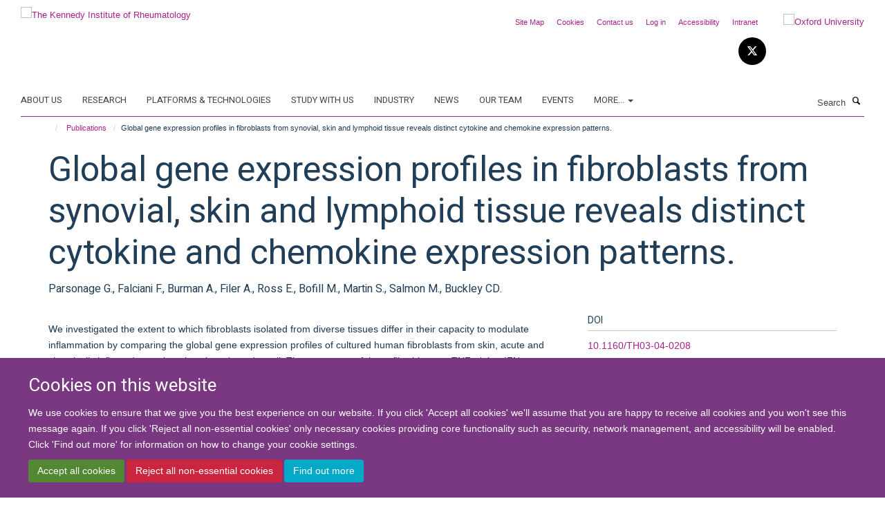

--- FILE ---
content_type: text/html;charset=utf-8
request_url: https://www.kennedy.ox.ac.uk/publications/728105
body_size: 16460
content:
<!doctype html>
<html xmlns="http://www.w3.org/1999/xhtml" lang="en" xml:lang="en">

    <head><base href="https://www.kennedy.ox.ac.uk/publications/728105/" />
        <meta charset="utf-8" />
        <meta name="viewport" content="width=device-width, initial-scale=1.0" />
        <meta name="apple-mobile-web-app-capable" content="yes" />
        <meta name="apple-mobile-web-app-title" content="Haiku" />
        
        <meta http-equiv="Content-Type" content="text/html; charset=utf-8" /><meta name="citation_title" content="Global gene expression profiles in fibroblasts from synovial, skin and lymphoid tissue reveals distinct cytokine and chemokine expression patterns." /><meta name="citation_author" content="Parsonage G." /><meta name="citation_author" content="Falciani F." /><meta name="citation_author" content="Burman A." /><meta name="citation_author" content="Filer A." /><meta name="citation_author" content="Ross E." /><meta name="citation_author" content="Bofill M." /><meta name="citation_author" content="Martin S." /><meta name="citation_author" content="Salmon M." /><meta name="citation_author" content="Buckley CD." /><meta name="citation_publication_date" content="2003/10/??" /><meta name="citation_journal_title" content="Thromb Haemost" /><meta name="citation_volume" content="90" /><meta name="citation_firstpage" content="688" /><meta name="citation_lastpage" content="697" /><meta content="We investigated the extent to which fibroblasts isolated from diverse tissues differ in their capacity to modulate inflammation by comparing the global gene expression profiles of cultured human fibroblasts from skin, acute and chronically inflamed synovium, lymph node and tonsil. The responses of these fibroblasts to TNF-alpha, IFN-gamma and IL-4 stimulation were markedly different, as revealed by hierarchical cluster analysis and principal component analysis. In the absence of exogenous cytokine, synovial and skin fibroblasts exhibited similar patterns of gene expression. However their transcriptional profiles diverged upon treatment with TNF-alpha. This proved to be biologically relevant, as TNF-alpha induced the secretion of different patterns and amounts of IL-6, IL-8 and CCL2 (MCP-1) in the two fibroblast types. Co-culture of skin or synovial fibroblasts with synovial fluid-derived mononuclear cells provided further evidence that these transcriptional differences were functionally significant in an ex vivo setting. Interestingly, the transcriptional response of skin fibroblasts to IL-4 converged with that of TNF-alpha-treated synovial fibroblasts, suggesting resident tissue fibroblasts and their blood-borne precursors may be imprinted by inflammatory cytokines that are characteristic of different tissues. Our data supports the concept that fibroblasts are heterogeneous, and that they contribute to the tissue-specificity of inflammatory reactions. Fibroblasts are therefore likely to play an active role in the persistence of chronic inflammatory reactions." name="description" /><meta name="og:title" content="Global gene expression profiles in fibroblasts from synovial, skin and lymphoid tissue reveals distinct cytokine and chemokine expression patterns." /><meta name="og:description" content="We investigated the extent to which fibroblasts isolated from diverse tissues differ in their capacity to modulate inflammation by comparing the global gene expression profiles of cultured human fibroblasts from skin, acute and chronically inflamed synovium, lymph node and tonsil. The responses of these fibroblasts to TNF-alpha, IFN-gamma and IL-4 stimulation were markedly different, as revealed by hierarchical cluster analysis and principal component analysis. In the absence of exogenous cytokine, synovial and skin fibroblasts exhibited similar patterns of gene expression. However their transcriptional profiles diverged upon treatment with TNF-alpha. This proved to be biologically relevant, as TNF-alpha induced the secretion of different patterns and amounts of IL-6, IL-8 and CCL2 (MCP-1) in the two fibroblast types. Co-culture of skin or synovial fibroblasts with synovial fluid-derived mononuclear cells provided further evidence that these transcriptional differences were functionally significant in an ex vivo setting. Interestingly, the transcriptional response of skin fibroblasts to IL-4 converged with that of TNF-alpha-treated synovial fibroblasts, suggesting resident tissue fibroblasts and their blood-borne precursors may be imprinted by inflammatory cytokines that are characteristic of different tissues. Our data supports the concept that fibroblasts are heterogeneous, and that they contribute to the tissue-specificity of inflammatory reactions. Fibroblasts are therefore likely to play an active role in the persistence of chronic inflammatory reactions." /><meta name="og:url" content="https://www.kennedy.ox.ac.uk/publications/728105" /><meta name="twitter:card" content="summary" /><meta name="twitter:title" content="Global gene expression profiles in fibroblasts from synovial, skin and lymphoid tissue reveals distinct cytokine and chemokine expression patterns." /><meta name="twitter:description" content="We investigated the extent to which fibroblasts isolated from diverse tissues differ in their capacity to modulate inflammation by comparing the global gene expression profiles of cultured human fibroblasts from skin, acute and chronically inflamed synovium, lymph node and tonsil. The responses of these fibroblasts to TNF-alpha, IFN-gamma and IL-4 stimulation were markedly different, as revealed by hierarchical cluster analysis and principal component analysis. In the absence of exogenous cytokine, synovial and skin fibroblasts exhibited similar patterns of gene expression. However their transcriptional profiles diverged upon treatment with TNF-alpha. This proved to be biologically relevant, as TNF-alpha induced the secretion of different patterns and amounts of IL-6, IL-8 and CCL2 (MCP-1) in the two fibroblast types. Co-culture of skin or synovial fibroblasts with synovial fluid-derived mononuclear cells provided further evidence that these transcriptional differences were functionally significant in an ex vivo setting. Interestingly, the transcriptional response of skin fibroblasts to IL-4 converged with that of TNF-alpha-treated synovial fibroblasts, suggesting resident tissue fibroblasts and their blood-borne precursors may be imprinted by inflammatory cytokines that are characteristic of different tissues. Our data supports the concept that fibroblasts are heterogeneous, and that they contribute to the tissue-specificity of inflammatory reactions. Fibroblasts are therefore likely to play an active role in the persistence of chronic inflammatory reactions." /><meta name="generator" content="Plone - http://plone.org" /><meta itemprop="url" content="https://www.kennedy.ox.ac.uk/publications/728105" /><title>Global gene expression profiles in fibroblasts from synovial, skin and lymphoid tissue reveals distinct cytokine and chemokine expression patterns. — The Kennedy Institute of Rheumatology</title>
        
        
        
        
        
    <link rel="stylesheet" type="text/css" media="screen" href="https://www.kennedy.ox.ac.uk/portal_css/Turnkey%20Theme/resourcecollective.cookielawcookielaw-cachekey-0453f97af99f756b2422464eebd09fed.css" /><link rel="stylesheet" type="text/css" href="https://www.kennedy.ox.ac.uk/portal_css/Turnkey%20Theme/themebootstrapcssselect2-cachekey-1f3faeaa032301d99f065f6c4be4b9b1.css" /><link rel="stylesheet" type="text/css" href="https://www.kennedy.ox.ac.uk/portal_css/Turnkey%20Theme/themebootstrapcssmagnific.popup-cachekey-4fb374b3c25361e834d62829620b8f98.css" /><link rel="stylesheet" type="text/css" media="screen" href="https://www.kennedy.ox.ac.uk/portal_css/Turnkey%20Theme/resourcecollective.covercsscover-cachekey-aeaea308a2a6ecd91cd2a43603592cad.css" /><link rel="stylesheet" type="text/css" media="screen" href="https://www.kennedy.ox.ac.uk/portal_css/Turnkey%20Theme/resourcehaiku.coveroverlays-cachekey-555759da7d3c74f7046e80a0e99e7a34.css" /><link rel="stylesheet" type="text/css" href="https://www.kennedy.ox.ac.uk/portal_css/Turnkey%20Theme/resourcehaiku.coverhaiku.chooser-cachekey-ecc8af3e98885b35c46597950e5616cc.css" /><link rel="stylesheet" type="text/css" href="https://www.kennedy.ox.ac.uk/portal_css/Turnkey%20Theme/resourcehaiku.widgets.imagehaiku.image.widget-cachekey-e9e3d5f0e1c97637473c04ecd4a9c7fb.css" /><link rel="stylesheet" type="text/css" media="screen" href="https://www.kennedy.ox.ac.uk/++resource++haiku.core.vendor/prism.min.css" /><link rel="canonical" href="https://www.kennedy.ox.ac.uk/publications/728105" /><link rel="search" href="https://www.kennedy.ox.ac.uk/@@search" title="Search this site" /><link rel="shortcut icon" type="image/x-icon" href="https://www.kennedy.ox.ac.uk/favicon.ico?v=fd9046b4-f6ab-11f0-bbc7-cf648ad98801" /><link rel="apple-touch-icon" href="https://www.kennedy.ox.ac.uk/apple-touch-icon.png?v=fd9046b5-f6ab-11f0-bbc7-cf648ad98801" /><script type="text/javascript" src="https://www.kennedy.ox.ac.uk/portal_javascripts/Turnkey%20Theme/resourcecollective.cookielawcookielaw_disabler-cachekey-14bee6a47c470a4dffc980f6b96eb3e6.js"></script><script type="text/javascript" src="https://www.kennedy.ox.ac.uk/portal_javascripts/Turnkey%20Theme/themebootstrapjsvendorrespond-cachekey-fe6972322112df6f78840f0fcb993ea3.js"></script><script type="text/javascript" src="https://www.kennedy.ox.ac.uk/portal_javascripts/Turnkey%20Theme/resourceplone.app.jquery-cachekey-001fd1fa454fd1462c4eebd31e525730.js"></script><script type="text/javascript" src="https://www.kennedy.ox.ac.uk/portal_javascripts/Turnkey%20Theme/++theme++bootstrap/js/vendor/bootstrap.js"></script><script type="text/javascript" src="https://www.kennedy.ox.ac.uk/portal_javascripts/Turnkey%20Theme/themebootstrapjspluginsvendorjquery.trunk8-cachekey-67a15e3d98859afc2a7c4967713b168e.js"></script><script type="text/javascript" src="https://www.kennedy.ox.ac.uk/portal_javascripts/Turnkey%20Theme/plone_javascript_variables-cachekey-aa9667deb7f7e2218ecf64a8b7dd4ad6.js"></script><script type="text/javascript" src="https://www.kennedy.ox.ac.uk/portal_javascripts/Turnkey%20Theme/resourceplone.app.jquerytools-cachekey-898f2cafeddf0773f292f4f9aa42a066.js"></script><script type="text/javascript" src="https://www.kennedy.ox.ac.uk/portal_javascripts/Turnkey%20Theme/mark_special_links-cachekey-3d7bb3652c3ec4340285789db0defd80.js"></script><script type="text/javascript" src="https://www.kennedy.ox.ac.uk/portal_javascripts/Turnkey%20Theme/resourceplone.app.discussion.javascriptscomments-cachekey-9de2fa5cd9bdf86c9138afa47ec84b88.js"></script><script type="text/javascript" src="https://www.kennedy.ox.ac.uk/portal_javascripts/Turnkey%20Theme/themebootstrapjspluginsvendorselect2-cachekey-a3e74eae932c9614d65e5729d2c24850.js"></script><script type="text/javascript" src="https://www.kennedy.ox.ac.uk/portal_javascripts/Turnkey%20Theme/++theme++bootstrap/js/plugins/vendor/jquery.html5-placeholder-shim.js"></script><script type="text/javascript" src="https://www.kennedy.ox.ac.uk/portal_javascripts/Turnkey%20Theme/++theme++bootstrap/js/vendor/hammer.js"></script><script type="text/javascript" src="https://www.kennedy.ox.ac.uk/portal_javascripts/Turnkey%20Theme/themebootstrapjspluginshaikujquery.navigation-portlets-cachekey-e4bfbae214eb9980aca5e3b2ee483965.js"></script><script type="text/javascript" src="https://www.kennedy.ox.ac.uk/portal_javascripts/Turnkey%20Theme/themebootstrapjspluginsvendormasonry-cachekey-e84502c5423e9db0023971cc274f6b49.js"></script><script type="text/javascript" src="https://www.kennedy.ox.ac.uk/portal_javascripts/Turnkey%20Theme/themebootstrapjspluginsvendorimagesloaded-cachekey-ec97d31d849a16f8f5d0bb2d663043de.js"></script><script type="text/javascript" src="https://www.kennedy.ox.ac.uk/portal_javascripts/Turnkey%20Theme/++theme++bootstrap/js/plugins/vendor/jquery.lazysizes.js"></script><script type="text/javascript" src="https://www.kennedy.ox.ac.uk/portal_javascripts/Turnkey%20Theme/++theme++bootstrap/js/plugins/vendor/jquery.magnific.popup.js"></script><script type="text/javascript" src="https://www.kennedy.ox.ac.uk/portal_javascripts/Turnkey%20Theme/themebootstrapjspluginsvendorjquery.toc-cachekey-e4e2f6e239e09526095566f58361b28e.js"></script><script type="text/javascript" src="https://www.kennedy.ox.ac.uk/portal_javascripts/Turnkey%20Theme/++theme++bootstrap/js/turnkey-various.js"></script><script type="text/javascript" src="https://www.kennedy.ox.ac.uk/portal_javascripts/Turnkey%20Theme/resourcehaiku.profiles.jshaiku.profiles-cachekey-08b0b8d0908211418a5194b56779d7b9.js"></script><script type="text/javascript" src="https://www.kennedy.ox.ac.uk/portal_javascripts/Turnkey%20Theme/resourcecollective.cookielawcookielaw_banner-cachekey-02de6b8d2d9f7e9af0b5c16e795f526a.js"></script><script type="text/javascript">
        jQuery(function($){
            if (typeof($.datepicker) != "undefined"){
              $.datepicker.setDefaults(
                jQuery.extend($.datepicker.regional[''],
                {dateFormat: 'mm/dd/yy'}));
            }
        });
        </script><script>
  (function(i,s,o,g,r,a,m){i['GoogleAnalyticsObject']=r;i[r]=i[r]||function(){
  (i[r].q=i[r].q||[]).push(arguments)},i[r].l=1*new Date();a=s.createElement(o),
  m=s.getElementsByTagName(o)[0];a.async=1;a.src=g;m.parentNode.insertBefore(a,m)
  })(window,document,'script','https://www.google-analytics.com/analytics.js','ga');

  ga('create', 'UA-46765394-1', 'auto');
  ga('send', 'pageview');

</script><script async="" src="https://www.googletagmanager.com/gtag/js?id=G-9LXDJ87JFJ"></script><script>
window.dataLayer = window.dataLayer || [];
function gtag(){dataLayer.push(arguments);}
gtag('js', new Date());
gtag('config', 'G-9LXDJ87JFJ');
</script><script type="text/javascript">
    $(function() {
        $('a[href^="mailto"]').click(function(){
            var email = $(this).attr('href').replace('mailto:', '');
            if (window.ga) {
                ga('send', 'event', 'Email', 'Link', email); }
            if (window.gtag) {
                gtag('event', 'Link', {
                    'event_category': 'Email',
                    'event_label': email }); }
        });
    });
</script><script type="text/javascript">
    $(function() {
        var extensions = ["avi", "css", "doc", "docx", "dmg", "eps", "exe", "jpg", "js", "mov", "mp3", "msi", "pdf", "png", "ppt", "pptx", "rar", "svg", "txt", "vsd", "vxd", "wma", "wmv", "xls", "xlsx", "zip"];
        var extensionsPattern = new RegExp('\.(('+extensions.join(')|(')+'))$$', 'g');
        $('a[href]').filter(function (){
            var href = $(this).attr('href');
            return href.match(extensionsPattern) || href.match(/\/@@download/g);
        }).click(function () {
            var link = $(this).attr('href');
            if (window.ga) {
                ga('send', 'event', 'File', 'Download', link); }
            if (window.gtag) {
                gtag('event', 'Download', {
                    'event_category': 'File',
                    'event_label': link }); }
        });
    });
</script><script type="text/javascript">
    $(function() {
        $('a.link-external, a[rel=external]').click(function(){
            var link = $(this).attr('href');
            if (window.ga) {
                ga('send', 'event', 'External', 'Link', link); }
            if (window.gtag) {
                gtag('event', 'Link', {
                    'event_category': 'External',
                    'event_label': link }); }
        });
    });
</script><script type="text/javascript" src="https://d1bxh8uas1mnw7.cloudfront.net/assets/embed.js"></script>
    <link href="https://www.kennedy.ox.ac.uk/++theme++sublime-eminence/screen.css" rel="stylesheet" />
  
    <link href="https://www.kennedy.ox.ac.uk/++theme++sublime-eminence/style.css" rel="stylesheet" />
  <style type="text/css" class="extra-css" id="global-extra-css">.section-jobs .listing-item .media-heading {
    font-size: 1.57692rem;
}</style></head>

    <body class="template-view portaltype-publication site-Plone section-publications subsection-728105 userrole-anonymous no-toolbar mount-kennedy layout-fullwidth-header-footer" dir="ltr"><div id="cookienotification">

    <div class="container">
    
        <div class="row">
        
            <div class="col-md-12">
                <h2>
                    Cookies on this website
                </h2>
                
            </div>
        
            <div class="col-md-12">
                <p>
                    We use cookies to ensure that we give you the best experience on our website. If you click 'Accept all cookies' we'll assume that you are happy to receive all cookies and you won't see this message again. If you click 'Reject all non-essential cookies' only necessary cookies providing core functionality such as security, network management, and accessibility will be enabled. Click 'Find out more' for information on how to change your cookie settings.
                </p>
                
            </div>
    
            <div class="col-md-12">
                <a class="btn btn-success cookie-continue" href="https://www.kennedy.ox.ac.uk/@@enable-cookies?&amp;came_from=https://www.kennedy.ox.ac.uk/publications/728105">Accept all cookies</a>
                <a class="btn btn-danger cookie-disable" href="https://www.kennedy.ox.ac.uk/@@disable-cookies?came_from=https://www.kennedy.ox.ac.uk/publications/728105">Reject all non-essential cookies</a>
                <a class="btn btn-info cookie-more" href="https://www.kennedy.ox.ac.uk/about/cookies">Find out more</a>
            </div> 
            
        </div>
    
    </div>
     
</div><div id="site-wrapper" class="container-fluid">

            <div class="modal fade" id="modal" tabindex="-1" role="dialog" aria-hidden="true"></div>

            

            

            <div id="site-header" class="container">

                <div id="site-status"></div>

                

                <header class="row">
                    <div class="col-xs-10 col-sm-6">
                        <a id="primary-logo" title="The Kennedy Institute of Rheumatology" href="https://www.kennedy.ox.ac.uk"><img src="https://www.kennedy.ox.ac.uk/images/site-logos/kennedy-logo" alt="The Kennedy Institute of Rheumatology" /></a>
                    </div>
                    <div class="col-sm-6 hidden-xs">
                        <div class="heading-spaced">
                            <div id="site__secondary-logo">
                                
        <a href="http://www.ox.ac.uk" title="Oxford University" target="_blank" rel="noopener"><img src="https://www.kennedy.ox.ac.uk/images/site-logos/oxford-logo" alt="Oxford University" class="img-responsive logo-secondary" /></a>
    
                            </div>
                            <div id="site-actions">

        <ul class="list-unstyled list-inline text-right">
    
            
    
            
                
                    <li id="siteaction-sitemap">
                        <a href="https://www.kennedy.ox.ac.uk/sitemap" title="" accesskey="3">Site Map</a>
                    </li>
                
            
            
                
                    <li id="siteaction-cookie-policy">
                        <a href="https://www.kennedy.ox.ac.uk/about/cookies" title="" accesskey="">Cookies</a>
                    </li>
                
            
            
                
                    <li id="siteaction-contact-us">
                        <a href="https://www.kennedy.ox.ac.uk/about/contact-us" title="" accesskey="">Contact us</a>
                    </li>
                
            
            
                
                    <li id="siteaction-login">
                        <a href="https://www.kennedy.ox.ac.uk/Shibboleth.sso/Login?target=https://www.kennedy.ox.ac.uk/shibboleth_loggedin?came_from=https://www.kennedy.ox.ac.uk/publications/728105" title="" accesskey="">Log in</a>
                    </li>
                
            
            
                
                    <li id="siteaction-accessibility">
                        <a href="https://www.ndorms.ox.ac.uk/accessibility" title="" accesskey="0" target="_blank">Accessibility</a>
                    </li>
                
            
            
                
                    <li id="siteaction-intranet">
                        <a href="https://intranet.ndorms.ox.ac.uk/" title="" accesskey="" target="_blank">Intranet</a>
                    </li>
                
            
    
        </ul>
    </div><div class="social-following item-actions brand-icons">
        
            
        
        <a href="https://twitter.com/KirOxford" title="Follow us on X">
            <i class="glyphicon-twitter" aria-label="X"></i>
        </a>
    
    
        
    </div>
                        </div>
                    </div>
                    <div class="col-xs-2 visible-xs">
                        <a href="#mmenu" role="button" class="btn btn-default" aria-label="Toggle menu">
                            <i class="glyphicon glyphicon-menu"></i>
                        </a>
                    </div>
                </header>

                <nav role="navigation">
                    <div class="row">
                        <div class="col-sm-10">
                            <div id="site-bar" class="collapse navbar-collapse">

	    <ul class="nav navbar-nav">

            

	            <li class="dropdown" id="portaltab-about">
	                <a href="https://www.kennedy.ox.ac.uk/about" title="" data-toggle="">About us</a>
                    
	            </li>

            
            

	            <li class="dropdown" id="portaltab-research">
	                <a href="https://www.kennedy.ox.ac.uk/research" title="" data-toggle="">Research</a>
                    
	            </li>

            
            

	            <li class="dropdown" id="portaltab-platforms-and-technologies">
	                <a href="https://www.kennedy.ox.ac.uk/platforms-and-technologies" title="" data-toggle="">Platforms &amp; Technologies</a>
                    
	            </li>

            
            

	            <li class="dropdown" id="portaltab-study-with-us">
	                <a href="https://www.kennedy.ox.ac.uk/study-with-us" title="" data-toggle="">Study with us</a>
                    
	            </li>

            
            

	            <li class="dropdown" id="portaltab-industry">
	                <a href="https://www.kennedy.ox.ac.uk/industry" title="" data-toggle="">Industry</a>
                    
	            </li>

            
            

	            <li class="dropdown" id="portaltab-news">
	                <a href="https://www.kennedy.ox.ac.uk/news" title="" data-toggle="">News</a>
                    
	            </li>

            
            

	            <li class="dropdown" id="portaltab-team">
	                <a href="https://www.kennedy.ox.ac.uk/team" title="" data-toggle="">Our Team</a>
                    
	            </li>

            
            

	            <li class="dropdown" id="portaltab-events">
	                <a href="https://www.kennedy.ox.ac.uk/events" title="" data-toggle="">Events</a>
                    
	            </li>

            

            
                <li class="dropdown">
                    <a href="" title="More" class="hoverclick" data-toggle="dropdown">
                        More...
                        <span class="caret"></span>
                    </a>
                    <ul class="dropdown-menu" role="menu">
                        
                            <li>
                                <a href="https://www.kennedy.ox.ac.uk/jobs" title="Jobs">Jobs</a>
                            </li>
                        
                    </ul>
                </li>
            

	    </ul>

    </div>
                        </div>
                        <div class="col-sm-2">
                            <form action="https://www.kennedy.ox.ac.uk/@@search" id="site-search" class="form-inline" role="form">
                                <div class="input-group">
                                    <label class="sr-only" for="SearchableText">Search</label>
                                    <input type="text" class="form-control" name="SearchableText" id="SearchableText" placeholder="Search" />
                                    <span class="input-group-btn">
                                        <button class="btn" type="submit" aria-label="Search"><i class="glyphicon-search"></i></button>
                                    </span>
                                </div>
                            </form>
                        </div>
                    </div>
                </nav>

                <div class="container">
                    <div class="row">
                        <div class="col-md-12">
                            <ol class="breadcrumb" id="site-breadcrumbs"><li><a title="Home" href="https://www.kennedy.ox.ac.uk"><span class="glyphicon glyphicon-home"></span></a></li><li><a href="https://www.kennedy.ox.ac.uk/publications">Publications</a></li><li class="active">Global gene expression profiles in fibroblasts from synovial, skin and lymphoid tissue reveals distinct cytokine and chemokine expression patterns.</li></ol>
                        </div>
                    </div>
                </div>

            </div>

            <div id="content" class="container ">

                            

                            

            

        <div itemscope="" itemtype="http://schema.org/Thing">

            <meta itemprop="url" content="https://www.kennedy.ox.ac.uk/publications/728105" />

            
                <div id="above-page-header">
    

</div>
            

            
                
                
                    
                        <div class="page-header">
                            <div class="row">
                                    
                                <div class="col-xs-12 col-sm-12">
                                    
                                    
                                        <h1>
                                            <span itemprop="name">Global gene expression profiles in fibroblasts from synovial, skin and lymphoid tissue reveals distinct cytokine and chemokine expression patterns.</span>
                                            <small>
                                                
                                            </small>
                                        </h1>
                                    
                                    
                                    
                    <div id="below-page-title">
</div>
                    <h5 style="margin:10px 0">Parsonage G., Falciani F., Burman A., Filer A., Ross E., Bofill M., Martin S., Salmon M., Buckley CD.</h5>
                
                                    
                                </div>
                                    
                                
                                            
                            </div>
                        </div>
                    
                    
                    
                    
                 
            

            
                <div id="below-page-header"></div>
            

            
                <div id="above-page-content"></div>
            

            
                <div class="row">
        
                    <div id="site-content" class="col-sm-8">

                        

                            
                                
                            

                            
                                
                            

                            
                                
                                    
                                
                            
            
                            <div class="row">
                                <div id="site-content-body" class="col-sm-12">
            
                                    
                
                    
                        <div class="row">
                            <div class="col-sm-12">
                                <div class="altmetric-embed" data-badge-details="right" data-badge-popover="bottom" data-badge-type="donut" data-doi="10.1160/TH03-04-0208" data-hide-no-mentions="true" data-link-target="_blank"></div>
                            </div>
                            <script type="text/javascript">
                                _altmetric_embed_init();
                            </script>
                        </div>
                    
                    
                    <div class="row">
                        <div class="col-sm-4">
                            
                        </div>
                        <div class="col-sm-12">
                           <p style="margin-top:0">We investigated the extent to which fibroblasts isolated from diverse tissues differ in their capacity to modulate inflammation by comparing the global gene expression profiles of cultured human fibroblasts from skin, acute and chronically inflamed synovium, lymph node and tonsil. The responses of these fibroblasts to TNF-alpha, IFN-gamma and IL-4 stimulation were markedly different, as revealed by hierarchical cluster analysis and principal component analysis. In the absence of exogenous cytokine, synovial and skin fibroblasts exhibited similar patterns of gene expression. However their transcriptional profiles diverged upon treatment with TNF-alpha. This proved to be biologically relevant, as TNF-alpha induced the secretion of different patterns and amounts of IL-6, IL-8 and CCL2 (MCP-1) in the two fibroblast types. Co-culture of skin or synovial fibroblasts with synovial fluid-derived mononuclear cells provided further evidence that these transcriptional differences were functionally significant in an ex vivo setting. Interestingly, the transcriptional response of skin fibroblasts to IL-4 converged with that of TNF-alpha-treated synovial fibroblasts, suggesting resident tissue fibroblasts and their blood-borne precursors may be imprinted by inflammatory cytokines that are characteristic of different tissues. Our data supports the concept that fibroblasts are heterogeneous, and that they contribute to the tissue-specificity of inflammatory reactions. Fibroblasts are therefore likely to play an active role in the persistence of chronic inflammatory reactions.</p>
                        </div>
                    </div>
                
                                    
                                </div>
            
                                
            
                            </div>
            
                            
                    <p>
                        
                        <a role="button" title="Original publication" class="btn btn-default" target="_blank" rel="noopener" href="http://doi.org/10.1160/TH03-04-0208">Original publication</a>
                        
                    </p>

                    
                
                        
        
                    </div>
        
                    <div class="site-sidebar col-sm-4">
        
                        <div id="aside-page-content"></div>
              
                        

                    
                        <h5 class="publication-lead">DOI</h5>
                        <p>
                            <a href="http://doi.org/10.1160/TH03-04-0208" target="_blank" rel="noopener">10.1160/TH03-04-0208</a>
                        </p>
                    

                    
                        <h5 class="publication-lead">Type</h5>
                        <p>Journal article</p>
                    

                    
                        <h5 class="publication-lead">Journal</h5>
                        <p>Thromb Haemost</p>
                    

                    

                    

                    

                    
                        <h5 class="publication-lead">Publication Date</h5>
                        <p>10/2003</p>
                    

                    
                        <h5 class="publication-lead">Volume</h5>
                        <p>90</p>
                    

                    
                        <h5 class="publication-lead">Pages</h5>
                        <p>
                            688
                            -
                            697
                        </p>
                    

                    

                    

                    
                        <div class="content-box">
                            <h5 class="publication-lead">Keywords</h5>
                            <p>Adjuvants, Immunologic, Arthritis, Rheumatoid, Cell Communication, Chemokines, Coculture Techniques, Cytokines, Fibroblasts, Gene Expression Profiling, Humans, Inflammation, Leukocytes, Mononuclear, Lymph Nodes, Palatine Tonsil, Skin, Synovial Fluid, Tumor Necrosis Factor-alpha</p>
                        </div>
                    

                
        
                    </div>
        
                </div>
            

            
                <div id="below-page-content"></div>
            
            
        </div>

    

        
                        </div>

            <footer id="site-footer" class="container" itemscope="" itemtype="http://schema.org/WPFooter">
        <hr />
        





    <div class="row" style="margin-bottom:20px">

        <div class="col-md-4">
            
                <a id="footer-logo" target="_blank" rel="noopener" href="http://www.medsci.ox.ac.uk" title="Medical Sciences Division, University of Oxford">
                    <img src="https://www.kennedy.ox.ac.uk/images/site-logos/footer-logo" alt="" class="img-responsive logo-footer" />
                </a>
            
        </div>

        <div class="col-md-8">
            
                <div id="site-copyright">
                    ©
                    2026
                    University of Oxford
                </div>
            
            
                <ul id="footer-nav" class="list-inline">
                    
                        <li>
                            <a href="https://www.kennedy.ox.ac.uk/about/contact-us" target="_blank" rel="noopener">Contact Us</a>
                        </li>
                    
                    
                        <li>
                            <a href="http://www.admin.ox.ac.uk/foi" target="_blank" rel="noopener">Freedom of Information</a>
                        </li>
                    
                    
                        <li>
                            <a href="https://www.ndorms.ox.ac.uk/about/data-privacy-notice" target="_blank" rel="noopener">Privacy Policy</a>
                        </li>
                    
                    
                        <li>
                            <a href="http://www.ox.ac.uk/copyright" target="_blank" rel="noopener">Copyright Statement</a>
                        </li>
                    
                    
                        <li>
                            <a href="http://www.ndorms.ox.ac.uk/accessibility-statement" target="_blank" rel="noopener">Accessibility Statement</a>
                        </li>
                    
                </ul>
            
        </div>
    </div>





    <div id="site-actions-footer" class="visible-xs-block" style="margin:20px 0">

        <ul class="list-unstyled list-inline text-center">

            
                
                    <li id="siteaction-sitemap">
                        <a href="https://www.kennedy.ox.ac.uk/sitemap" title="Site Map" accesskey="3">Site Map</a>
                    </li>
                
            
            
                
                    <li id="siteaction-cookie-policy">
                        <a href="https://www.kennedy.ox.ac.uk/about/cookies" title="Cookies" accesskey="">Cookies</a>
                    </li>
                
            
            
                
                    <li id="siteaction-contact-us">
                        <a href="https://www.kennedy.ox.ac.uk/about/contact-us" title="Contact us" accesskey="">Contact us</a>
                    </li>
                
            
            
                
                    <li id="siteaction-login">
                        <a href="https://www.kennedy.ox.ac.uk/Shibboleth.sso/Login?target=https://www.kennedy.ox.ac.uk/shibboleth_loggedin?came_from=https://www.kennedy.ox.ac.uk/publications/728105" title="Log in" accesskey="">Log in</a>
                    </li>
                
            
            
                
                    <li id="siteaction-accessibility">
                        <a href="https://www.ndorms.ox.ac.uk/accessibility" title="Accessibility" accesskey="0" target="_blank">Accessibility</a>
                    </li>
                
            
            
                
                    <li id="siteaction-intranet">
                        <a href="https://intranet.ndorms.ox.ac.uk/" title="Intranet" accesskey="" target="_blank">Intranet</a>
                    </li>
                
            

        </ul>
    </div>





    <div id="site-footer-logos" class="row" style="margin-bottom:20px">
        <div class="col-sm-12">
            <ul class="list-inline list-unstyled footer-logos">
                <li>
                    <a href="http://www.ndorms.ox.ac.uk" title="" target="_blank" rel="noopener">
                        <img src="https://www.kennedy.ox.ac.uk/images/footer-logos/ndorms-logo/@@images/image/w760" alt="NDORMS logo" class="img-responsive" />
                    </a>
                </li>
                <li>
                    <a href="http://www.ecu.ac.uk/equality-charters/athena-swan/" title="" target="_blank" rel="noopener">
                        <img src="https://www.kennedy.ox.ac.uk/images/footer-logos/athena-swan/@@images/image/w760" alt="Athena Swan Silver Award logo" class="img-responsive" />
                    </a>
                </li>
            </ul>
        </div>
    </div>





    <div id="powered-by-haiku" class="row">
        <div class="col-xs-12 text-center">
            <a href="http://fry-it.com/haiku" target="_blank" rel="noopener"><img src="https://www.kennedy.ox.ac.uk/++theme++bootstrap/images/powered-by-haiku.jpg" alt="powered by Haiku" /></a>
        </div>
    </div>





    </footer>

        </div><div id="haiku-mmenu">

            <nav id="mmenu" data-searchfield="true" data-title="Menu" data-search="true">
                <ul>
                    <li>


    <a href="https://www.kennedy.ox.ac.uk/about" class="state-published" title="">
        <span>About us</span>
    </a>

<ul>
<li>


    <a href="https://www.kennedy.ox.ac.uk/about/about-the-kennedy-institute" class="state-published" title="The Kennedy Institute of Rheumatology is a biomedical research centre uniquely bringing together discovery science and early-stage clinical research, to develop transformative new therapies for chronic inflammatory and musculoskeletal conditions.">
        <span>The Kennedy Institute</span>
    </a>

</li>
<li>


    <a href="https://www.kennedy.ox.ac.uk/about/kennedy-at-NDORMS" class="state-published" title="The Kennedy Institute is part of the Nuffield Department of Orthopaedics, Rheumatology and Musculoskeletal Sciences (NDORMS). Research at NDORMS focuses on discovering the causes of musculoskeletal and inflammatory conditions to deliver excellent and innovative care that improves people’s quality of life.">
        <span>NDORMS</span>
    </a>

</li>
<li>


    <a href="https://www.kennedy.ox.ac.uk/about/our-funders" class="state-published" title="To retain our position as a leading centre in the UK and internationally for research into chronic inflammatory disease, and to train the next generation of scientists, the Kennedy Institute is supported by a grant portfolio worth over £85 million.">
        <span>Our funders</span>
    </a>

</li>
<li>


    <a href="https://www.kennedy.ox.ac.uk/about/research-culture-at-the-kennedy" class="state-published" title="At the heart of the Kennedy Institute's research is a diverse group of basic and clinical scientists who are working together in a creative, inclusive, and dynamic environment to investigate the biological pathways that underpin disease.">
        <span>Research culture at the Kennedy</span>
    </a>

<ul>
<li>


    <a href="https://www.kennedy.ox.ac.uk/about/research-culture-at-the-kennedy/postdoctoral-life-at-the-kennedy" class="state-published" title="">
        <span>Postdoctoral Life at the Kennedy</span>
    </a>

</li>
<li>


    <a href="https://www.kennedy.ox.ac.uk/about/research-culture-at-the-kennedy/working-culture" class="state-published" title="">
        <span>Working culture</span>
    </a>

</li>

</ul>
</li>
<li>


    <a href="https://www.kennedy.ox.ac.uk/about/our-governance" class="state-published" title="">
        <span>Our Governance</span>
    </a>

<ul>
<li>


    <a href="https://www.kennedy.ox.ac.uk/about/our-governance/our-committees" class="state-published" title="">
        <span>Our committees</span>
    </a>

</li>
<li>


    <a href="https://www.kennedy.ox.ac.uk/about/our-governance/scientific-advisory-board" class="state-published" title="The Kennedy Institute is fortunate to have the support of an independent external advisory board comprised of experts in research fields relevant to its work. The Board meets fully every 2 years to review the activities, policies and future plans of the Institute and recommend further courses of action to strengthen the Institute.">
        <span>Scientific Advisory Board</span>
    </a>

</li>
<li>


    <a href="https://www.kennedy.ox.ac.uk/about/our-governance/kennedy-institute-management-structure-2022" class="state-published" title="">
        <span>Kennedy Institute management structure</span>
    </a>

</li>

</ul>
</li>
<li>


    <a href="https://www.kennedy.ox.ac.uk/about/history" class="state-published" title="">
        <span>Our History</span>
    </a>

<ul>
<li>


    <a href="https://www.kennedy.ox.ac.uk/about/history/our-history" class="state-published" title="The Kennedy Institute of Rheumatology has a rich history of research into inflammatory and musculoskeletal conditions and is world renowned for its pioneering work on anti-TNF therapy.">
        <span>Our History</span>
    </a>

</li>
<li>


    <a href="https://www.kennedy.ox.ac.uk/about/history/building" class="state-published" title="As part of its relocation to Oxford the Kennedy Institute moved to a new £34 million purpose-built building located on the University Old Road Campus in 2013.">
        <span>The Building</span>
    </a>

</li>
<li>


    <a href="https://www.kennedy.ox.ac.uk/about/history/kennedy-trust-for-rheumatology-research" class="state-published" title="The Kennedy Trust for Rheumatology Research supports world-class research in rheumatology.">
        <span>Kennedy Trust for Rheumatology Research</span>
    </a>

</li>

</ul>
</li>
<li>


    <a href="https://www.kennedy.ox.ac.uk/about/public-engagement" class="state-published" title="">
        <span>Public Engagement</span>
    </a>

</li>
<li>


    <a href="https://www.kennedy.ox.ac.uk/about/environmental-sustainability-at-the-kennedy" class="state-published" title="We take sustainability seriously. Our research labs are 100% LEAF accredited. Our Sustainability Club meets monthly to drive down the carbon footprint of our science.">
        <span>Environmental Sustainability at the Kennedy</span>
    </a>

</li>
<li>


    <a href="https://www.kennedy.ox.ac.uk/about/contact-us" class="state-published" title="">
        <span>Contact us</span>
    </a>

</li>

</ul>
</li>
<li>


    <a href="https://www.kennedy.ox.ac.uk/research" class="state-published" title="Our discovery research examines the key biological processes that maintain tissue health and how these pathways breakdown in disease. We take a multidisciplinary approach, incorporating molecular and cellular biology with analysis of disease models, patient tissue samples and longitudinal clinical data. Our goal is to understand the molecular basis of disease to help develop new therapies or identify biomarkers that can be applied to better manage treatment of disease. We collaborate with clinical centres and industry partners to turn our basic discoveries into new therapies for patients.">
        <span>Research</span>
    </a>

<ul>
<li>


    <a href="https://www.kennedy.ox.ac.uk/research/biomedical-research-centre-at-the-kennedy-institute" class="state-published" title="">
        <span>Biomedical Research Centre at the Kennedy Institute</span>
    </a>

</li>
<li>


    <a href="https://www.kennedy.ox.ac.uk/research/Research" class="state-published" title="">
        <span>Research</span>
    </a>

</li>
<li>


    <a href="https://www.kennedy.ox.ac.uk/research/translational-research" class="state-published" title="Our goal is to identify the molecular underpinnings of disease and apply this knowledge for the discovery of new drug targets or approaches for patient stratification.">
        <span>Translational Research</span>
    </a>

<ul>
<li>


    <a href="https://www.kennedy.ox.ac.uk/research/translational-research/centre-for-oa-pathogenesis" class="state-published" title="Established in 2013, the Centre for Osteoarthritis Pathogenesis funded by Versus Arthritis aims to develop new treatments for this disabling condition, improving healthcare and transforming people's lives.">
        <span>Centre for OA Pathogenesis Versus Arthritis</span>
    </a>

</li>
<li>


    <a href="https://www.kennedy.ox.ac.uk/research/translational-research/inflammatory-arthritis-microbiome-consortium" class="state-published" title="Bacteria and other microorganisms of the intestinal tract (collectively known as the gut microbiota) have fundamental roles in maintaining a healthy immune system. The ultimate goal of the Inflammatory Arthritis Microbiome Consortium (IAMC) is to manipulate the human microbiota for the treatment of inflammatory arthritis.">
        <span>Inflammatory Arthritis Microbiome Consortium</span>
    </a>

</li>
<li>


    <a href="https://www.kennedy.ox.ac.uk/research/translational-research/atap" class="state-published" title="The Arthritis Therapy Acceleration Programme (A-TAP) creates a hub of expertise and infrastructure to support clinical inflammatory disease research to narrow the gap between bench and bedside.">
        <span>Arthritis Therapy Acceleration Programme</span>
    </a>

</li>
<li>


    <a href="https://www.kennedy.ox.ac.uk/research/translational-research/orbit" class="state-published" title="ORBIT is a research group founded in order to study the cellular biology of ocular inflammation within multi-system diseases. We have created a cross -disciplinary experimental program,  bringing together expertise in a broad range of disciplines and partners in numerous scientific  fields throughout the UK. Our goal is to translate our findings into early phase clinical trials.">
        <span>ORBIT</span>
    </a>

</li>

</ul>
</li>
<li>


    <a href="https://www.kennedy.ox.ac.uk/research/research-themes" class="state-published" title="">
        <span>Research themes</span>
    </a>

<ul>
<li>


    <a href="https://www.kennedy.ox.ac.uk/research/research-themes/immunity-and-microbiome" class="state-published" title="">
        <span>Immunity and microbes</span>
    </a>

</li>
<li>


    <a href="https://www.kennedy.ox.ac.uk/research/research-themes/inflammation-biology" class="state-published" title="">
        <span>Inflammation biology</span>
    </a>

</li>
<li>


    <a href="https://www.kennedy.ox.ac.uk/research/research-themes/tissue-remodelling-and-regeneration" class="state-published" title="">
        <span>Tissue remodelling and repair</span>
    </a>

</li>
<li>


    <a href="https://www.kennedy.ox.ac.uk/research/research-themes/computational-biology" class="state-published" title="">
        <span>Computational biology</span>
    </a>

</li>
<li>


    <a href="https://www.kennedy.ox.ac.uk/research/research-themes/translational-medicine" class="state-published" title="">
        <span>Clinical translation and experimental medicine</span>
    </a>

</li>

</ul>
</li>
<li>


    <a href="https://www.kennedy.ox.ac.uk/research/research-groups" class="state-published" title="">
        <span>Research groups</span>
    </a>

<ul>
<li>


    <a href="https://www.kennedy.ox.ac.uk/research/research-groups/humoral-immune-response" class="state-published" title="The main focus of the lab is to understand how humoral immune responses are regulated within the spleen.">
        <span>Arnon Group | Lymphocyte Trafficking and Adaptive Immunity</span>
    </a>

</li>
<li>


    <a href="https://www.kennedy.ox.ac.uk/research/research-groups/innate-immunity-and-inflammation" class="state-published" title="Our research goal is to elucidate mechanisms that control the initiation of inflammatory responses in innate immune cells.">
        <span>Bezbradica Mirkovic Group | Macrophage Biology in Inflammation</span>
    </a>

</li>
<li>


    <a href="https://www.kennedy.ox.ac.uk/research/research-groups/stromal-cell-biology-1" class="state-published" title="We aim to uncover the stromal basis of chronic inflammation and related tissue pathology to target fibroblasts across a range of immune-mediated inflammatory diseases.">
        <span>Buckley Group | Stromal Cell Biology</span>
    </a>

</li>
<li>


    <a href="https://www.kennedy.ox.ac.uk/research/research-groups/centre-for-OA-Pathogenesis" class="state-published" title="Established in 2013, the Arthritis Research UK Centre of Excellence aims to develop new treatments for this disabling condition, improving healthcare and transforming people's lives.">
        <span>Centre for OA Pathogenesis</span>
    </a>

</li>
<li>


    <a href="https://www.kennedy.ox.ac.uk/research/research-groups/translational-immunometabolism" class="state-published" title="">
        <span>Clarke Group | Metabolism and Immunity</span>
    </a>

</li>
<li>


    <a href="https://www.kennedy.ox.ac.uk/research/research-groups/stromal-and-systems-immunology-group" class="state-published" title="We take an interdisciplinary approach from single-molecule imaging to multi-scale computational modelling and experimental validation to identify and develop therapeutic strategies for immune-mediated inflammatory disease.">
        <span>Coles Group | Stromal and Systems Immunology</span>
    </a>

</li>
<li>


    <a href="https://www.kennedy.ox.ac.uk/research/research-groups/dendrou-group-immune-disease-multiomics" class="state-published" title="Our research aims to compare inflammatory diseases and immunological responses across tissues, over time and upon perturbation for translational benefit, leveraging multiomic technologies.">
        <span>Dendrou Group | Immune Disease Multiomics</span>
    </a>

</li>
<li>


    <a href="https://www.kennedy.ox.ac.uk/research/research-groups/viral-infection-and-immunity" class="state-published" title="">
        <span>Dustin, L Group | Viral Infection and Immunity</span>
    </a>

</li>
<li>


    <a href="https://www.kennedy.ox.ac.uk/research/research-groups/immunological-synapse" class="state-published" title="">
        <span>Dustin, M Group | Immunological Synapse</span>
    </a>

</li>
<li>


    <a href="https://www.kennedy.ox.ac.uk/research/research-groups/unravelling-the-role-of-cytokines-in-disease" class="state-published" title="">
        <span>Feldmann Group | Unravelling the Role of Cytokines in Disease</span>
    </a>

</li>
<li>


    <a href="https://www.kennedy.ox.ac.uk/research/research-groups/fritzsche-group-biophysical-immunology" class="state-published" title="Primary research goal is the identification and characterisation of the mechanisms of mechanobiology controlling the immune response in health and disease. Our objectives involve the application and development of novel ultrasensitive live-cell microscopy techniques with the right spatiotemporal sensitivity as demanded by the biology. Long-term goal of our research is the translation of our expertise and methodologies in mechanobiology to mechanomedicine in diagnostics and treatment of patients.">
        <span>Fritzsche Group | Biophysical Immunology</span>
    </a>

</li>
<li>


    <a href="https://www.kennedy.ox.ac.uk/research/research-groups/gerard-group-spatiotemporal-dynamics-of-t-cell-responses" class="state-published" title="We are interested in understanding how CD8 T cell responses are organised in space and time to achieve the correct balance between tolerance and immunity.">
        <span>Gérard Group | Spatiotemporal Dynamics of T Cell Responses</span>
    </a>

</li>
<li>


    <a href="https://www.kennedy.ox.ac.uk/research/research-groups/cell-migration" class="state-published" title="We aim to understand the mechanisms behind uncontrolled cell migration - which promotes progression of certain conditions - to develop new treatments to prevent this progression.">
        <span>Itoh Group | Cell Migration</span>
    </a>

</li>
<li>


    <a href="https://www.kennedy.ox.ac.uk/research/research-groups/johnson-group-microbiome-and-multi-omics" class="state-published" title="Applying multi-omic and computational genomic approaches to understand the molecular basis of host-microbiome interactions">
        <span>Johnson Group | Microbiome and Multi-omics</span>
    </a>

</li>
<li>


    <a href="https://www.kennedy.ox.ac.uk/research/research-groups/jostins-group-statistical-genetics-of-immune-variation" class="state-published" title="We seek to identify multi-gene signatures of shared immune variation to better understand disease genetics and health outcomes.">
        <span>Jostins Group | Statistical Genetics of Immune Variation</span>
    </a>

</li>
<li>


    <a href="https://www.kennedy.ox.ac.uk/research/research-groups/luo-group-statistical-genomics-and-computational-immunology" class="state-published" title="We develop statistical methods and computational software to better understand the genetic contribution to immune-mediated traits.">
        <span>Luo Group | Statistical genomics and computational immunology</span>
    </a>

</li>
<li>


    <a href="https://www.kennedy.ox.ac.uk/research/research-groups/matrix-immunology" class="state-published" title="Our group investigates how the extracellular matrix - the component of tissue that lies immediately outside and between cells - contributes to inflammation.">
        <span>Midwood Group | Matrix Immunology</span>
    </a>

</li>
<li>


    <a href="https://www.kennedy.ox.ac.uk/research/research-groups/cardiovascular-inflammation" class="state-published" title="">
        <span>Monaco Group | Cardiovascular Inflammation</span>
    </a>

</li>
<li>


    <a href="https://www.kennedy.ox.ac.uk/research/research-groups/tissue-fibrosis-and-regeneration-old" class="state-published" title="">
        <span>Nanchahal Group | Treating fibrosis and improving tissue regeneration</span>
    </a>

</li>
<li>


    <a href="https://www.kennedy.ox.ac.uk/research/research-groups/mucosal-immunology" class="state-published" title="The Powrie lab employs basic and translational science to study host-microbe crosstalk in health and disease, focussing on inflammatory bowel disease (IBD), colorectal cancer (CRC) and inflammatory arthritis. Research spans observational and functional analysis of a broad range of cell types including bacteria, fibroblasts, T cells and neutrophils.">
        <span>Powrie Group | Mucosal Immunology</span>
    </a>

</li>
<li>


    <a href="https://www.kennedy.ox.ac.uk/research/research-groups/peripheral-glia-and-immunity" class="state-published" title="Our research aims to elucidate the role of peripheral glial cells in tissue health and disease.">
        <span>Progatzky Group | Peripheral glia and immunity</span>
    </a>

</li>
<li>


    <a href="https://www.kennedy.ox.ac.uk/research/research-groups/computational-genomics" class="state-published" title="Work in the Sansom lab focuses on identifying the cellular and molecular causes of immune mediated inflammatory disease (IMID) using systems-level approaches.">
        <span>Sansom Group | Computational and Single Cell Genomics Group</span>
    </a>

</li>
<li>


    <a href="https://www.kennedy.ox.ac.uk/research/research-groups/simon-group-autophagy-in-the-immune-system" class="state-published" title="">
        <span>Simon Group | Autophagy in the Immune System</span>
    </a>

</li>
<li>


    <a href="https://www.kennedy.ox.ac.uk/research/research-groups/the-oxford-centre-for-microbiome-studies-ocms" class="state-published" title="">
        <span>The Oxford Centre for Microbiome Studies (OCMS)</span>
    </a>

</li>
<li>


    <a href="https://www.kennedy.ox.ac.uk/research/research-groups/molecular-pathogenesis-of-osteoarthritis" class="state-published" title="Our research focuses on all aspects of osteoarthritis, from understanding its causes to developing new treatments for the condition to improve people's quality of life.">
        <span>Vincent Group | Molecular Pathogenesis of Osteoarthritis</span>
    </a>

</li>
<li>


    <a href="https://www.kennedy.ox.ac.uk/research/research-groups/primary-cilia-in-inflammatory-signalling" class="state-published" title="Cells use unique spaces to organise the messaging that modifies their behaviour and respond to their environment. Our research looks at how one such space - the primary cilium - affects the way cells respond to external cues including mechanical force and inflammatory cytokines.">
        <span>Wann Group | Primary Cilia in Musculoskeletal Health and Disease</span>
    </a>

</li>
<li>


    <a href="https://www.kennedy.ox.ac.uk/research/research-groups/translational-research-in-osteoarthritis" class="state-published" title="Our group tests findings from the laboratory in human clinical studies, and runs experimental medicine studies and clinical trials relevant to osteoarthritis within the Arthritis Research UK Centre for Osteoarthritis Pathogenesis.">
        <span>Watt Group | Translational Research in Osteoarthritis</span>
    </a>

</li>
<li>


    <a href="https://www.kennedy.ox.ac.uk/research/research-groups/targeting-disease-pathways-in-rheumatoid-arthritis" class="state-published" title="Our work is geared towards the development of new treatments and healthcare strategies for rheumatoid arthritis and other autoimmune diseases.">
        <span>Williams Group | Targeting Disease Pathways in Rheumatoid Arthritis</span>
    </a>

</li>
<li>


    <a href="https://www.kennedy.ox.ac.uk/research/research-groups/genomics-of-inflammation" class="state-published" title="Work in the Udalova Lab is focused on understanding how the inflammatory response is controlled on the molecular level.">
        <span>Udalova Group | Genomics of Inflammation</span>
    </a>

</li>
<li>


    <a href="https://www.kennedy.ox.ac.uk/research/research-groups/ridd" class="state-published" title="The RIDD trial aims to test whether the progression of Dupuytren’s disease can be halted or slowed by treatment with anti-TNF injection. Currently, Dupuytren’s disease is left to progress until the finger deformity is severe enough to warrant a surgical procedure in hospital. If successful, anti-TNF treatment would prevent loss of hand function and the need for surgery, and would allow patients to be treated conveniently and quickly.">
        <span>RIDD</span>
    </a>

</li>
<li>


    <a href="https://www.kennedy.ox.ac.uk/research/research-groups/hallou-group-cell-and-tissue-dynamics" class="state-published" title="">
        <span>Hallou Group | Cell and Tissue Dynamics</span>
    </a>

</li>

</ul>
</li>

</ul>
</li>
<li>


    <a href="https://www.kennedy.ox.ac.uk/platforms-and-technologies" class="state-published" title="">
        <span>Platforms &amp; Technologies</span>
    </a>

<ul>
<li>


    <a href="https://www.kennedy.ox.ac.uk/platforms-and-technologies/cytof-mass-cytometry" class="state-published" title="">
        <span>CyTOF Mass Cytometry</span>
    </a>

<ul>
<li>


    <a href="https://www.kennedy.ox.ac.uk/platforms-and-technologies/cytof-mass-cytometry/The-technology" class="state-published" title="">
        <span>The technology</span>
    </a>

</li>
<li>


    <a href="https://www.kennedy.ox.ac.uk/platforms-and-technologies/cytof-mass-cytometry/location-and-team" class="state-published" title="">
        <span>Location &amp; Team</span>
    </a>

</li>
<li>


    <a href="https://www.kennedy.ox.ac.uk/platforms-and-technologies/cytof-mass-cytometry/what-we-provide" class="state-published" title="">
        <span>What we provide</span>
    </a>

</li>
<li>


    <a href="https://www.kennedy.ox.ac.uk/platforms-and-technologies/cytof-mass-cytometry/costs-booking" class="state-published" title="">
        <span>Costs &amp; Booking</span>
    </a>

</li>

</ul>
</li>
<li>


    <a href="https://www.kennedy.ox.ac.uk/platforms-and-technologies/histology-service" class="state-published" title="">
        <span>Histology service</span>
    </a>

<ul>
<li>


    <a href="https://www.kennedy.ox.ac.uk/platforms-and-technologies/histology-service/histology-information" class="state-published" title="">
        <span>Support</span>
    </a>

</li>
<li>


    <a href="https://www.kennedy.ox.ac.uk/platforms-and-technologies/histology-service/personnel-contacts" class="state-published" title="">
        <span>Manager and staff</span>
    </a>

</li>
<li>


    <a href="https://www.kennedy.ox.ac.uk/platforms-and-technologies/histology-service/booking-pricing" class="state-published" title="">
        <span>Booking, access and pricing</span>
    </a>

</li>
<li>


    <a href="https://www.kennedy.ox.ac.uk/platforms-and-technologies/histology-service/image-competitions" class="state-published" title="">
        <span>Image competitions, awards and public engagement</span>
    </a>

</li>
<li>


    <a href="https://www.kennedy.ox.ac.uk/platforms-and-technologies/histology-service/publications" class="state-published" title="">
        <span>Publications</span>
    </a>

</li>

</ul>
</li>
<li>


    <a href="https://www.kennedy.ox.ac.uk/platforms-and-technologies/it-informatics" class="state-published" title="The Institute’s basic and translational science research generates a wide variety of data with a diverse range of sizes. The Research Informatics team provides support to ensure that the data are captured and made available to researchers in integrated ways to support discovery and translational science.">
        <span>Informatics &amp; IT</span>
    </a>

<ul>
<li>


    <a href="https://www.kennedy.ox.ac.uk/platforms-and-technologies/it-informatics/the-team" class="state-published" title="">
        <span>The Team</span>
    </a>

</li>

</ul>
</li>
<li>


    <a href="https://www.kennedy.ox.ac.uk/platforms-and-technologies/computational-biology" class="state-published" title="The Kennedy Institute's Genomics High Performance Compute Facility (KGen) provides outstanding infrastructure to support the application of high-throughput technologies to study the mechanisms of inflammatory and degenerative disease.">
        <span>Computational Biology</span>
    </a>

</li>
<li>


    <a href="https://www.kennedy.ox.ac.uk/platforms-and-technologies/resources" class="state-published" title="Computational and Data Resources">
        <span>Resources</span>
    </a>

<ul>
<li>


    <a href="https://www.kennedy.ox.ac.uk/platforms-and-technologies/resources/cxcl13sim" class="state-published" title="">
        <span>CXCL13Sim simulator</span>
    </a>

</li>
<li>


    <a href="https://www.kennedy.ox.ac.uk/platforms-and-technologies/resources/artimmus" class="state-published" title="">
        <span>ARTIMMUS (artificial murine multiple sclerosis simulation)</span>
    </a>

</li>
<li>


    <a href="https://www.kennedy.ox.ac.uk/platforms-and-technologies/resources/artoo-argumentation-tool" class="state-published" title="">
        <span>ARTOO (Argumentation Tool)</span>
    </a>

</li>
<li>


    <a href="https://www.kennedy.ox.ac.uk/platforms-and-technologies/resources/aspasia" class="state-published" title="">
        <span>ASPASIA</span>
    </a>

</li>
<li>


    <a href="https://www.kennedy.ox.ac.uk/platforms-and-technologies/resources/ppsim-peyers-patch-development-simulator" class="state-published" title="">
        <span>PPSim (Peyer's Patch Development Simulator)</span>
    </a>

</li>
<li>


    <a href="https://www.kennedy.ox.ac.uk/platforms-and-technologies/resources/spartan" class="state-published" title="">
        <span>Spartan</span>
    </a>

</li>

</ul>
</li>
<li>


    <a href="https://www.kennedy.ox.ac.uk/platforms-and-technologies/cell-dive-multiplex-imaging" class="state-published" title="">
        <span>Cell DIVE Multiplex Imaging</span>
    </a>

</li>
<li>


    <a href="https://www.kennedy.ox.ac.uk/platforms-and-technologies/advanced-microscopy-centre" class="state-published" title="">
        <span>Advanced Microscopy Centre</span>
    </a>

<ul>
<li>


    <a href="https://www.kennedy.ox.ac.uk/platforms-and-technologies/advanced-microscopy-centre/advanced-microscopy-centre" class="state-published" title="Imaging at Oxford.&#13;&#10;We have state-of-the-art facilities in imaging, providing microscopy services across the University of Oxford.">
        <span>Advanced Microscopy at the Kennedy</span>
    </a>

</li>
<li>


    <a href="https://www.kennedy.ox.ac.uk/platforms-and-technologies/advanced-microscopy-centre/vision-of-the-advanced-microscopy-centre-amc" class="state-published" title="Advanced Microscopy in the Kennedy brings together leading expertise and technology, to both use and develop cutting-edge microscopy methods. By building connections across Oxford and championing a culture for respect and innovation in microscopy, the facility aims to future-proof excellence for Bioimaging within Oxford,  keeping it competitive with international research.">
        <span>About Us and Our Mission</span>
    </a>

</li>
<li>


    <a href="https://www.kennedy.ox.ac.uk/platforms-and-technologies/advanced-microscopy-centre/oxford-zeiss-centre-of-excellence-1" class="state-published" title="">
        <span>Oxford-ZEISS Centre of Excellence</span>
    </a>

</li>
<li>


    <a href="https://www.kennedy.ox.ac.uk/platforms-and-technologies/advanced-microscopy-centre/advanced-custom-design-imaging-suite" class="state-published" title="">
        <span>Technology and Development</span>
    </a>

</li>
<li>


    <a href="https://www.kennedy.ox.ac.uk/platforms-and-technologies/advanced-microscopy-centre/advanced-imaging-suit" class="state-published" title="">
        <span>Kennedy Imaging Suite</span>
    </a>

</li>
<li>


    <a href="https://www.kennedy.ox.ac.uk/platforms-and-technologies/advanced-microscopy-centre/software" class="state-published" title="arivis AG (a ZEISS company) partners with Oxford-ZCoE in order to empower researchers with the latest technology and advances in image analysis. Oxford-ZCoE together with its IT infrastructure will host arivis VisionHub, a platform that will allow researchers to have access to image data and image analysis capabilities at any time from any location and any device. VisionHub will represent the nucleus for computational activity and collaboration, will enable the execution of large-scale experiments that require faster access to image analysis and results">
        <span>Software</span>
    </a>

</li>
<li>


    <a href="https://www.kennedy.ox.ac.uk/platforms-and-technologies/advanced-microscopy-centre/advance-microscopy-team-1" class="state-published" title="">
        <span>Advanced Microscopy Team</span>
    </a>

</li>
<li>


    <a href="https://www.kennedy.ox.ac.uk/platforms-and-technologies/advanced-microscopy-centre/access-booking-pricing-and-training" class="state-published" title="Our goal is to best support the innovative and important research undertaken in the KIR, IDRM and beyond. We encourage all potential users, including short term projects, to seek training in basic principles and specific instrumentation such that researchers are confident in their microscopy.">
        <span>Access: Booking, Pricing and Training</span>
    </a>

</li>

</ul>
</li>
<li>


    <a href="https://www.kennedy.ox.ac.uk/platforms-and-technologies/single-cell-and-spatial-genomics-facility" class="state-published" title="The Kennedy Institute has a state-of-the-art shared research facility to support our single-cell and spatial genomics research.">
        <span>Single Cell and Spatial Genomics Facility</span>
    </a>

</li>
<li>


    <a href="https://www.kennedy.ox.ac.uk/platforms-and-technologies/cell-dynamics" class="state-published" title="">
        <span>Cell dynamics</span>
    </a>

</li>
<li>


    <a href="https://www.kennedy.ox.ac.uk/platforms-and-technologies/microbiome" class="state-published" title="">
        <span>Microbiome</span>
    </a>

</li>
<li>


    <a href="https://www.kennedy.ox.ac.uk/platforms-and-technologies/data-science" class="state-published" title="">
        <span>Data science</span>
    </a>

</li>
<li>


    <a href="https://www.kennedy.ox.ac.uk/platforms-and-technologies/tissue-biology" class="state-published" title="">
        <span>Tissue biology</span>
    </a>

</li>
<li>


    <a href="https://www.kennedy.ox.ac.uk/platforms-and-technologies/clinical-pathology" class="state-published" title="">
        <span>Clinical pathology</span>
    </a>

</li>
<li>


    <a href="https://www.kennedy.ox.ac.uk/platforms-and-technologies/flow-cytometry" class="state-published" title="">
        <span>Flow cytometry</span>
    </a>

<ul>
<li>


    <a href="https://www.kennedy.ox.ac.uk/platforms-and-technologies/flow-cytometry/flow-cytometry-useful-links" class="state-published" title="">
        <span>Flow cytometry useful links</span>
    </a>

</li>

</ul>
</li>
<li>


    <a href="https://www.kennedy.ox.ac.uk/platforms-and-technologies/mass-cytometry" class="state-published" title="">
        <span>Mass cytometry</span>
    </a>

</li>
<li>


    <a href="https://www.kennedy.ox.ac.uk/platforms-and-technologies/single-cell-and-spatial-genomics" class="state-published" title="">
        <span>Single cell and spatial genomics</span>
    </a>

</li>
<li>


    <a href="https://www.kennedy.ox.ac.uk/platforms-and-technologies/research-computing" class="state-published" title="">
        <span>Research computing</span>
    </a>

</li>
<li>


    <a href="https://www.kennedy.ox.ac.uk/platforms-and-technologies/research-informatics" class="state-published" title="">
        <span>Research informatics</span>
    </a>

</li>
<li>


    <a href="https://www.kennedy.ox.ac.uk/platforms-and-technologies/platforms-and-technologies" class="state-published" title="">
        <span>Platforms and Technologies</span>
    </a>

</li>
<li>


    <a href="https://www.kennedy.ox.ac.uk/platforms-and-technologies/digital-pathology" class="state-published" title="">
        <span>Digital Pathology</span>
    </a>

<ul>
<li>


    <a href="https://www.kennedy.ox.ac.uk/platforms-and-technologies/digital-pathology/vision-of-digital-pathology" class="state-published" title="The Kennedy Institute of Rheumatology was the first in Europe to adopt the Cell DIVE™ technology in 2020 as part of a small research facility (SRF) that has steadily expanded in the past 2 years, with current capacity extending to over 70 members running more than 40 biomarkers across human, mouse and macaque tissues.">
        <span>About Us and Our Mission</span>
    </a>

</li>
<li>


    <a href="https://www.kennedy.ox.ac.uk/platforms-and-technologies/digital-pathology/cell-dive-multiplex-imaging" class="state-published" title="">
        <span>Cell DIVE Multiplex Imaging</span>
    </a>

</li>
<li>


    <a href="https://www.kennedy.ox.ac.uk/platforms-and-technologies/digital-pathology/multiplexed-ion-beam-imaging-mibiscope" class="state-published" title="">
        <span>Multiplexed Ion Beam Imaging (MIBIscope)</span>
    </a>

</li>
<li>


    <a href="https://www.kennedy.ox.ac.uk/platforms-and-technologies/digital-pathology/open-top-light-sheet-microscope" class="state-published" title="">
        <span>Open-Top Light Sheet Microscope</span>
    </a>

</li>
<li>


    <a href="https://www.kennedy.ox.ac.uk/platforms-and-technologies/digital-pathology/multiplex-image-analysis-pipeline" class="state-published" title="">
        <span>Multiplex Image Analysis Pipeline</span>
    </a>

</li>

</ul>
</li>

</ul>
</li>
<li>


    <a href="https://www.kennedy.ox.ac.uk/study-with-us" class="state-published" title="">
        <span>Study with us</span>
    </a>

<ul>
<li>


    <a href="https://www.kennedy.ox.ac.uk/study-with-us/study-with-us" class="state-published" title="">
        <span>Study with us</span>
    </a>

</li>
<li>


    <a href="https://www.kennedy.ox.ac.uk/study-with-us/meet-the-students" class="state-published" title="">
        <span>Meet the students</span>
    </a>

<ul>
<li>


    <a href="https://www.kennedy.ox.ac.uk/study-with-us/meet-the-students/meet-student-alexandru-voda" class="state-published" title="">
        <span>Meet student Alexandru Voda</span>
    </a>

</li>
<li>


    <a href="https://www.kennedy.ox.ac.uk/study-with-us/meet-the-students/meet-student-malvika-gulati" class="state-published" title="">
        <span>Meet student Malvika Gulati</span>
    </a>

</li>
<li>


    <a href="https://www.kennedy.ox.ac.uk/study-with-us/meet-the-students/meet-student-pragash-kamalathevan" class="state-published" title="">
        <span>Meet student Pragash Kamalathevan</span>
    </a>

</li>
<li>


    <a href="https://www.kennedy.ox.ac.uk/study-with-us/meet-the-students/dr-lorena-zuliani-alvarez" class="state-published" title="">
        <span>Meet Dr Lorena Zuliani Alvarez</span>
    </a>

</li>
<li>


    <a href="https://www.kennedy.ox.ac.uk/study-with-us/meet-the-students/dr-geoffrey-lee" class="state-published" title="">
        <span>Meet Dr Geoffrey Lee</span>
    </a>

</li>
<li>


    <a href="https://www.kennedy.ox.ac.uk/study-with-us/meet-the-students/meet-isabel-von-loga" class="state-published" title="">
        <span>Meet Isabell von Loga</span>
    </a>

</li>
<li>


    <a href="https://www.kennedy.ox.ac.uk/study-with-us/meet-the-students/meet-the-students" class="state-published" title="">
        <span>Meet the students</span>
    </a>

</li>

</ul>
</li>
<li>


    <a href="https://www.kennedy.ox.ac.uk/study-with-us/copy_of_mrc-centre-of-research-excellence-in-exposome-immunology" class="state-published" title="">
        <span>MRC Centre of Research Excellence in Exposome Immunology</span>
    </a>

</li>
<li>


    <a href="https://www.kennedy.ox.ac.uk/study-with-us/the-afox-kennedy-trust-prize-studentship" class="state-published" title="">
        <span>The AfOx Kennedy Trust Prize Studentship</span>
    </a>

</li>
<li>


    <a href="https://www.kennedy.ox.ac.uk/study-with-us/clinical-kennedy-trust-prize-studentships" class="state-published" title="Applications for these projects are now closed. Please visit the website in summer 2026 to see available projects for October 2027 entry.">
        <span>Clinical Kennedy Trust Prize Studentships</span>
    </a>

</li>
<li>


    <a href="https://www.kennedy.ox.ac.uk/study-with-us/non-clinical-kennedy-trust-prize-studentships" class="state-published" title="Applications for these projects are now closed. Please visit the website in summer 2026 to see available projects for October 2027 entry.">
        <span>Non-clinical Kennedy Trust Prize Studentships</span>
    </a>

</li>
<li>


    <a href="https://www.kennedy.ox.ac.uk/study-with-us/afox-kennedy-trust-prize-studentships" class="state-published" title="Applications for these projects are now closed. Please visit the website in summer 2026 to see available projects for October 2027 entry.">
        <span>AfOx Kennedy Trust Prize Studentships</span>
    </a>

</li>

</ul>
</li>
<li>


    <a href="https://www.kennedy.ox.ac.uk/industry" class="state-published" title="">
        <span>Industry</span>
    </a>

<ul>
<li>


    <a href="https://www.kennedy.ox.ac.uk/industry/industry" class="state-published" title="">
        <span>Industry</span>
    </a>

</li>
<li>


    <a href="https://www.kennedy.ox.ac.uk/industry/case-studies" class="state-published" title="">
        <span>Case studies</span>
    </a>

</li>
<li>


    <a href="https://www.kennedy.ox.ac.uk/industry/industry-collaborations-at-the-kennedy-institute-of-rheumatology" class="state-published" title="">
        <span>Interview series: Our industrial collaborations</span>
    </a>

<ul>
<li>


    <a href="https://www.kennedy.ox.ac.uk/industry/industry-collaborations-at-the-kennedy-institute-of-rheumatology/professor-kim-midwood" class="state-published" title="">
        <span>Industry interview: Professor Kim Midwood</span>
    </a>

</li>
<li>


    <a href="https://www.kennedy.ox.ac.uk/industry/industry-collaborations-at-the-kennedy-institute-of-rheumatology/dr-lakshanie-c-wickramasinghe" class="state-published" title="">
        <span>Industry interview: Dr Lakshanie C Wickramasinghe</span>
    </a>

</li>
<li>


    <a href="https://www.kennedy.ox.ac.uk/industry/industry-collaborations-at-the-kennedy-institute-of-rheumatology/industry-interview-amit-halkhoree" class="state-published" title="">
        <span>Industry interview: Amit Halkhoree</span>
    </a>

</li>
<li>


    <a href="https://www.kennedy.ox.ac.uk/industry/industry-collaborations-at-the-kennedy-institute-of-rheumatology/industry-interview-dr-inhye-park" class="state-published" title="">
        <span>Industry interview: Dr Inhye Park</span>
    </a>

</li>

</ul>
</li>

</ul>
</li>
<li>


    <a href="https://www.kennedy.ox.ac.uk/news" class="state-published" title="">
        <span>News</span>
    </a>

</li>
<li>


    <a href="https://www.kennedy.ox.ac.uk/team" class="state-published" title="">
        <span>Our Team</span>
    </a>

</li>
<li>


    <a href="https://www.kennedy.ox.ac.uk/events" class="state-published" title="">
        <span>Events</span>
    </a>

</li>
<li>


    <a href="https://www.kennedy.ox.ac.uk/jobs" class="state-published" title="">
        <span>Jobs</span>
    </a>

<ul>
<li>


    <a href="https://www.kennedy.ox.ac.uk/jobs/jobs" class="state-published" title="">
        <span>Jobs</span>
    </a>

</li>
<li>


    <a href="https://www.kennedy.ox.ac.uk/jobs/senior-clinical-research-fellow-in-rheumatology-184375" class="state-published" title="We are seeking to recruit a Senior Clinical Research Fellow and Honorary NHS Consultant post, funded by the NIHR BRC, to provide high level support for clinical trials in the Inflammation Across Tissues theme. You will combine your clinical role as an honorary NHS Consultant with research interests in the field of inflammatory arthritis and in particular spondyloarthritis. The post has been created to strengthen and consolidate the current clinical trials research in the Experimental Medicine Clinical Research Facility.">
        <span>Senior Clinical Research Fellow in Rheumatology (184375)</span>
    </a>

</li>
<li>


    <a href="https://www.kennedy.ox.ac.uk/jobs/programme-manager-2013-industry-liaison-in-experimental-medicine-184268" class="state-published" title="We are seeking to recruit a Programme Manager who will play a central role in supporting the strategic and operational delivery of industry-funded collaborative research programmes in Experimental Medicine within the Nuffield Department of Orthopaedics, Rheumatology and Musculoskeletal Sciences (NDORMS), in particular, the Kennedy Institute of Rheumatology.">
        <span>Programme Manager – Industry Liaison in Experimental Medicine (184268)</span>
    </a>

</li>
<li>


    <a href="https://www.kennedy.ox.ac.uk/jobs/octru-medical-statistician-184029" class="state-published" title="We have an exciting opportunity that has arisen for a Medical Statistician (Grade 6) to join the Oxford Clinical Trials Research Unit (OCTRU) Statistics Team and the Centre for Statistics in Medicine (CSM).">
        <span>OCTRU Medical Statistician (184029)</span>
    </a>

</li>
<li>


    <a href="https://www.kennedy.ox.ac.uk/jobs/postdoctoral-research-assistant-in-health-data-sciences-184138" class="state-published" title="The Oxford PHI Lab is seeking a highly motivated data scientist to support our projects on curation and modelling of harmonised health datasets and co-creating publicly available decision-support dashboards and tools to enhance mapping, monitoring, and prediction of global health challenges including mitigating climate-exacerbated global health inequities. This includes a new project funded by the Gates Foundation on real-world data for women’s health.">
        <span>Postdoctoral Research Assistant in Health Data Sciences (184138)</span>
    </a>

</li>

</ul>
</li>

                </ul>
            </nav>

            <script type="text/javascript">
                $(document).ready(function() {
                    var menu = $("#mmenu");
                    menu.mmenu({
                        navbar: {title: menu.data("title")},
                        counters: menu.data("counters"),
                        searchfield: menu.data("search") ? {"resultsPanel": true} : {},
                        navbars: menu.data("search") ? {"content": ["searchfield"]} : {}
                    });
                    // fix for bootstrap modals
                    // http://stackoverflow.com/questions/35038146/bootstrap-modal-and-mmenu-menu-clashing
                    $(".mm-slideout").css("z-index", "auto");
                });
            </script>

         </div>
    
      <script type="text/javascript" src="https://www.kennedy.ox.ac.uk/++resource++haiku.core.vendor/prism.min.js"></script>
    
  

    <script type="text/javascript">
        function deleteAllCookies() {
            var cookies = document.cookie.split("; ");
            for (var c = 0; c < cookies.length; c++) {
                if (!HAIKU_ALLOWED_COOKIES.some(v => cookies[c].includes(v))) {
                    var d = window.location.hostname.split(".");
                    while (d.length > 0) {    
                        var cookieBase1 = encodeURIComponent(cookies[c].split(";")[0].split("=")[0]) + '=; expires=Thu, 01-Jan-1970 00:00:01 GMT; domain=' + d.join('.') + '; path=';
                        var cookieBase2 = encodeURIComponent(cookies[c].split(";")[0].split("=")[0]) + '=; expires=Thu, 01-Jan-1970 00:00:01 GMT; domain=.' + d.join('.') + '; path=';
                        var p = location.pathname.split('/');
                        document.cookie = cookieBase1 + '/';
                        document.cookie = cookieBase2 + '/';
                        while (p.length > 0) {
                            document.cookie = cookieBase1 + p.join('/');
                            document.cookie = cookieBase2 + p.join('/');
                            p.pop();
                        };
                        d.shift();
                    }
                }
            }
        };
        if (!(document.cookie.includes('haiku_cookies_enabled'))) {
            deleteAllCookies();
        }
    </script>
    
</body>

</html>